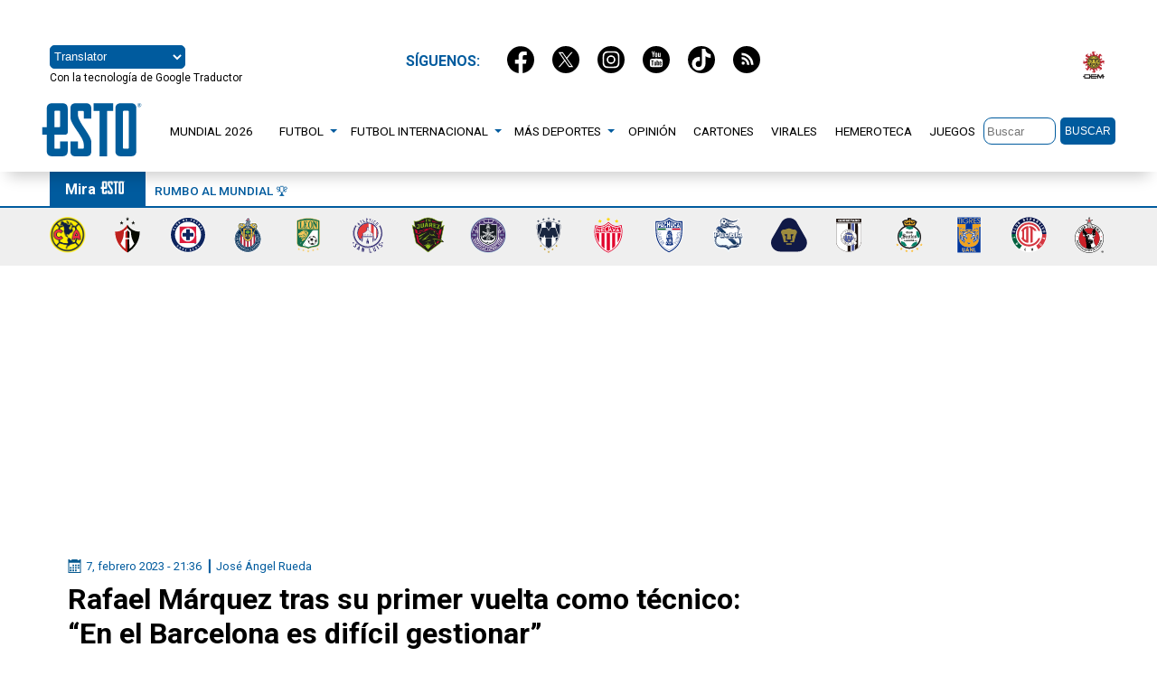

--- FILE ---
content_type: image/svg+xml
request_url: https://esto.com.mx/wp-content/themes/sitioesto/imgs/icon-rss.svg
body_size: 299
content:
<svg xmlns="http://www.w3.org/2000/svg" viewBox="0 0 32 32"><title>icon-rss</title><g id="Capa_2" data-name="Capa 2"><g id="Capa_1-2" data-name="Capa 1"><g id="OUTLINE_copy_2" data-name="OUTLINE copy 2"><path d="M16,0A16,16,0,1,0,32,16,16,16,0,0,0,16,0ZM11.9,22a1.85,1.85,0,1,1,1.86-1.84A1.84,1.84,0,0,1,11.9,22Zm4.65,0a6.52,6.52,0,0,0-1.9-4.61,6.45,6.45,0,0,0-4.6-1.9V12.77A9.19,9.19,0,0,1,19.23,22Zm4.72,0A11.24,11.24,0,0,0,10.05,10.71V8.05A13.92,13.92,0,0,1,24,22Z"/></g></g></g></svg>